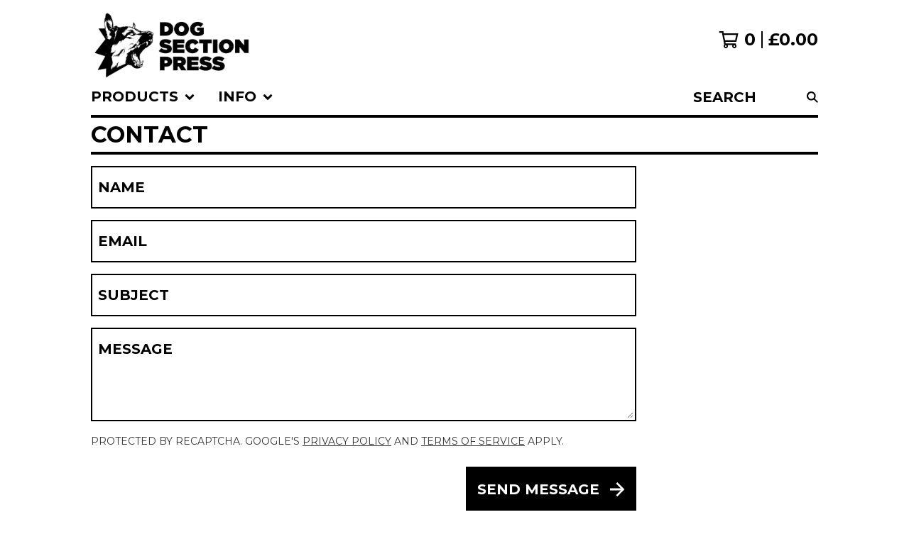

--- FILE ---
content_type: text/html; charset=utf-8
request_url: https://www.google.com/recaptcha/api2/anchor?ar=1&k=6LdINdkZAAAAAHvIaXX0SOfiy_lbvtByKCkWpMeC&co=aHR0cHM6Ly9kb2dzZWN0aW9uLmJpZ2NhcnRlbC5jb206NDQz&hl=en&v=N67nZn4AqZkNcbeMu4prBgzg&size=invisible&sa=submit&anchor-ms=20000&execute-ms=30000&cb=z97n8wei1suj
body_size: 49578
content:
<!DOCTYPE HTML><html dir="ltr" lang="en"><head><meta http-equiv="Content-Type" content="text/html; charset=UTF-8">
<meta http-equiv="X-UA-Compatible" content="IE=edge">
<title>reCAPTCHA</title>
<style type="text/css">
/* cyrillic-ext */
@font-face {
  font-family: 'Roboto';
  font-style: normal;
  font-weight: 400;
  font-stretch: 100%;
  src: url(//fonts.gstatic.com/s/roboto/v48/KFO7CnqEu92Fr1ME7kSn66aGLdTylUAMa3GUBHMdazTgWw.woff2) format('woff2');
  unicode-range: U+0460-052F, U+1C80-1C8A, U+20B4, U+2DE0-2DFF, U+A640-A69F, U+FE2E-FE2F;
}
/* cyrillic */
@font-face {
  font-family: 'Roboto';
  font-style: normal;
  font-weight: 400;
  font-stretch: 100%;
  src: url(//fonts.gstatic.com/s/roboto/v48/KFO7CnqEu92Fr1ME7kSn66aGLdTylUAMa3iUBHMdazTgWw.woff2) format('woff2');
  unicode-range: U+0301, U+0400-045F, U+0490-0491, U+04B0-04B1, U+2116;
}
/* greek-ext */
@font-face {
  font-family: 'Roboto';
  font-style: normal;
  font-weight: 400;
  font-stretch: 100%;
  src: url(//fonts.gstatic.com/s/roboto/v48/KFO7CnqEu92Fr1ME7kSn66aGLdTylUAMa3CUBHMdazTgWw.woff2) format('woff2');
  unicode-range: U+1F00-1FFF;
}
/* greek */
@font-face {
  font-family: 'Roboto';
  font-style: normal;
  font-weight: 400;
  font-stretch: 100%;
  src: url(//fonts.gstatic.com/s/roboto/v48/KFO7CnqEu92Fr1ME7kSn66aGLdTylUAMa3-UBHMdazTgWw.woff2) format('woff2');
  unicode-range: U+0370-0377, U+037A-037F, U+0384-038A, U+038C, U+038E-03A1, U+03A3-03FF;
}
/* math */
@font-face {
  font-family: 'Roboto';
  font-style: normal;
  font-weight: 400;
  font-stretch: 100%;
  src: url(//fonts.gstatic.com/s/roboto/v48/KFO7CnqEu92Fr1ME7kSn66aGLdTylUAMawCUBHMdazTgWw.woff2) format('woff2');
  unicode-range: U+0302-0303, U+0305, U+0307-0308, U+0310, U+0312, U+0315, U+031A, U+0326-0327, U+032C, U+032F-0330, U+0332-0333, U+0338, U+033A, U+0346, U+034D, U+0391-03A1, U+03A3-03A9, U+03B1-03C9, U+03D1, U+03D5-03D6, U+03F0-03F1, U+03F4-03F5, U+2016-2017, U+2034-2038, U+203C, U+2040, U+2043, U+2047, U+2050, U+2057, U+205F, U+2070-2071, U+2074-208E, U+2090-209C, U+20D0-20DC, U+20E1, U+20E5-20EF, U+2100-2112, U+2114-2115, U+2117-2121, U+2123-214F, U+2190, U+2192, U+2194-21AE, U+21B0-21E5, U+21F1-21F2, U+21F4-2211, U+2213-2214, U+2216-22FF, U+2308-230B, U+2310, U+2319, U+231C-2321, U+2336-237A, U+237C, U+2395, U+239B-23B7, U+23D0, U+23DC-23E1, U+2474-2475, U+25AF, U+25B3, U+25B7, U+25BD, U+25C1, U+25CA, U+25CC, U+25FB, U+266D-266F, U+27C0-27FF, U+2900-2AFF, U+2B0E-2B11, U+2B30-2B4C, U+2BFE, U+3030, U+FF5B, U+FF5D, U+1D400-1D7FF, U+1EE00-1EEFF;
}
/* symbols */
@font-face {
  font-family: 'Roboto';
  font-style: normal;
  font-weight: 400;
  font-stretch: 100%;
  src: url(//fonts.gstatic.com/s/roboto/v48/KFO7CnqEu92Fr1ME7kSn66aGLdTylUAMaxKUBHMdazTgWw.woff2) format('woff2');
  unicode-range: U+0001-000C, U+000E-001F, U+007F-009F, U+20DD-20E0, U+20E2-20E4, U+2150-218F, U+2190, U+2192, U+2194-2199, U+21AF, U+21E6-21F0, U+21F3, U+2218-2219, U+2299, U+22C4-22C6, U+2300-243F, U+2440-244A, U+2460-24FF, U+25A0-27BF, U+2800-28FF, U+2921-2922, U+2981, U+29BF, U+29EB, U+2B00-2BFF, U+4DC0-4DFF, U+FFF9-FFFB, U+10140-1018E, U+10190-1019C, U+101A0, U+101D0-101FD, U+102E0-102FB, U+10E60-10E7E, U+1D2C0-1D2D3, U+1D2E0-1D37F, U+1F000-1F0FF, U+1F100-1F1AD, U+1F1E6-1F1FF, U+1F30D-1F30F, U+1F315, U+1F31C, U+1F31E, U+1F320-1F32C, U+1F336, U+1F378, U+1F37D, U+1F382, U+1F393-1F39F, U+1F3A7-1F3A8, U+1F3AC-1F3AF, U+1F3C2, U+1F3C4-1F3C6, U+1F3CA-1F3CE, U+1F3D4-1F3E0, U+1F3ED, U+1F3F1-1F3F3, U+1F3F5-1F3F7, U+1F408, U+1F415, U+1F41F, U+1F426, U+1F43F, U+1F441-1F442, U+1F444, U+1F446-1F449, U+1F44C-1F44E, U+1F453, U+1F46A, U+1F47D, U+1F4A3, U+1F4B0, U+1F4B3, U+1F4B9, U+1F4BB, U+1F4BF, U+1F4C8-1F4CB, U+1F4D6, U+1F4DA, U+1F4DF, U+1F4E3-1F4E6, U+1F4EA-1F4ED, U+1F4F7, U+1F4F9-1F4FB, U+1F4FD-1F4FE, U+1F503, U+1F507-1F50B, U+1F50D, U+1F512-1F513, U+1F53E-1F54A, U+1F54F-1F5FA, U+1F610, U+1F650-1F67F, U+1F687, U+1F68D, U+1F691, U+1F694, U+1F698, U+1F6AD, U+1F6B2, U+1F6B9-1F6BA, U+1F6BC, U+1F6C6-1F6CF, U+1F6D3-1F6D7, U+1F6E0-1F6EA, U+1F6F0-1F6F3, U+1F6F7-1F6FC, U+1F700-1F7FF, U+1F800-1F80B, U+1F810-1F847, U+1F850-1F859, U+1F860-1F887, U+1F890-1F8AD, U+1F8B0-1F8BB, U+1F8C0-1F8C1, U+1F900-1F90B, U+1F93B, U+1F946, U+1F984, U+1F996, U+1F9E9, U+1FA00-1FA6F, U+1FA70-1FA7C, U+1FA80-1FA89, U+1FA8F-1FAC6, U+1FACE-1FADC, U+1FADF-1FAE9, U+1FAF0-1FAF8, U+1FB00-1FBFF;
}
/* vietnamese */
@font-face {
  font-family: 'Roboto';
  font-style: normal;
  font-weight: 400;
  font-stretch: 100%;
  src: url(//fonts.gstatic.com/s/roboto/v48/KFO7CnqEu92Fr1ME7kSn66aGLdTylUAMa3OUBHMdazTgWw.woff2) format('woff2');
  unicode-range: U+0102-0103, U+0110-0111, U+0128-0129, U+0168-0169, U+01A0-01A1, U+01AF-01B0, U+0300-0301, U+0303-0304, U+0308-0309, U+0323, U+0329, U+1EA0-1EF9, U+20AB;
}
/* latin-ext */
@font-face {
  font-family: 'Roboto';
  font-style: normal;
  font-weight: 400;
  font-stretch: 100%;
  src: url(//fonts.gstatic.com/s/roboto/v48/KFO7CnqEu92Fr1ME7kSn66aGLdTylUAMa3KUBHMdazTgWw.woff2) format('woff2');
  unicode-range: U+0100-02BA, U+02BD-02C5, U+02C7-02CC, U+02CE-02D7, U+02DD-02FF, U+0304, U+0308, U+0329, U+1D00-1DBF, U+1E00-1E9F, U+1EF2-1EFF, U+2020, U+20A0-20AB, U+20AD-20C0, U+2113, U+2C60-2C7F, U+A720-A7FF;
}
/* latin */
@font-face {
  font-family: 'Roboto';
  font-style: normal;
  font-weight: 400;
  font-stretch: 100%;
  src: url(//fonts.gstatic.com/s/roboto/v48/KFO7CnqEu92Fr1ME7kSn66aGLdTylUAMa3yUBHMdazQ.woff2) format('woff2');
  unicode-range: U+0000-00FF, U+0131, U+0152-0153, U+02BB-02BC, U+02C6, U+02DA, U+02DC, U+0304, U+0308, U+0329, U+2000-206F, U+20AC, U+2122, U+2191, U+2193, U+2212, U+2215, U+FEFF, U+FFFD;
}
/* cyrillic-ext */
@font-face {
  font-family: 'Roboto';
  font-style: normal;
  font-weight: 500;
  font-stretch: 100%;
  src: url(//fonts.gstatic.com/s/roboto/v48/KFO7CnqEu92Fr1ME7kSn66aGLdTylUAMa3GUBHMdazTgWw.woff2) format('woff2');
  unicode-range: U+0460-052F, U+1C80-1C8A, U+20B4, U+2DE0-2DFF, U+A640-A69F, U+FE2E-FE2F;
}
/* cyrillic */
@font-face {
  font-family: 'Roboto';
  font-style: normal;
  font-weight: 500;
  font-stretch: 100%;
  src: url(//fonts.gstatic.com/s/roboto/v48/KFO7CnqEu92Fr1ME7kSn66aGLdTylUAMa3iUBHMdazTgWw.woff2) format('woff2');
  unicode-range: U+0301, U+0400-045F, U+0490-0491, U+04B0-04B1, U+2116;
}
/* greek-ext */
@font-face {
  font-family: 'Roboto';
  font-style: normal;
  font-weight: 500;
  font-stretch: 100%;
  src: url(//fonts.gstatic.com/s/roboto/v48/KFO7CnqEu92Fr1ME7kSn66aGLdTylUAMa3CUBHMdazTgWw.woff2) format('woff2');
  unicode-range: U+1F00-1FFF;
}
/* greek */
@font-face {
  font-family: 'Roboto';
  font-style: normal;
  font-weight: 500;
  font-stretch: 100%;
  src: url(//fonts.gstatic.com/s/roboto/v48/KFO7CnqEu92Fr1ME7kSn66aGLdTylUAMa3-UBHMdazTgWw.woff2) format('woff2');
  unicode-range: U+0370-0377, U+037A-037F, U+0384-038A, U+038C, U+038E-03A1, U+03A3-03FF;
}
/* math */
@font-face {
  font-family: 'Roboto';
  font-style: normal;
  font-weight: 500;
  font-stretch: 100%;
  src: url(//fonts.gstatic.com/s/roboto/v48/KFO7CnqEu92Fr1ME7kSn66aGLdTylUAMawCUBHMdazTgWw.woff2) format('woff2');
  unicode-range: U+0302-0303, U+0305, U+0307-0308, U+0310, U+0312, U+0315, U+031A, U+0326-0327, U+032C, U+032F-0330, U+0332-0333, U+0338, U+033A, U+0346, U+034D, U+0391-03A1, U+03A3-03A9, U+03B1-03C9, U+03D1, U+03D5-03D6, U+03F0-03F1, U+03F4-03F5, U+2016-2017, U+2034-2038, U+203C, U+2040, U+2043, U+2047, U+2050, U+2057, U+205F, U+2070-2071, U+2074-208E, U+2090-209C, U+20D0-20DC, U+20E1, U+20E5-20EF, U+2100-2112, U+2114-2115, U+2117-2121, U+2123-214F, U+2190, U+2192, U+2194-21AE, U+21B0-21E5, U+21F1-21F2, U+21F4-2211, U+2213-2214, U+2216-22FF, U+2308-230B, U+2310, U+2319, U+231C-2321, U+2336-237A, U+237C, U+2395, U+239B-23B7, U+23D0, U+23DC-23E1, U+2474-2475, U+25AF, U+25B3, U+25B7, U+25BD, U+25C1, U+25CA, U+25CC, U+25FB, U+266D-266F, U+27C0-27FF, U+2900-2AFF, U+2B0E-2B11, U+2B30-2B4C, U+2BFE, U+3030, U+FF5B, U+FF5D, U+1D400-1D7FF, U+1EE00-1EEFF;
}
/* symbols */
@font-face {
  font-family: 'Roboto';
  font-style: normal;
  font-weight: 500;
  font-stretch: 100%;
  src: url(//fonts.gstatic.com/s/roboto/v48/KFO7CnqEu92Fr1ME7kSn66aGLdTylUAMaxKUBHMdazTgWw.woff2) format('woff2');
  unicode-range: U+0001-000C, U+000E-001F, U+007F-009F, U+20DD-20E0, U+20E2-20E4, U+2150-218F, U+2190, U+2192, U+2194-2199, U+21AF, U+21E6-21F0, U+21F3, U+2218-2219, U+2299, U+22C4-22C6, U+2300-243F, U+2440-244A, U+2460-24FF, U+25A0-27BF, U+2800-28FF, U+2921-2922, U+2981, U+29BF, U+29EB, U+2B00-2BFF, U+4DC0-4DFF, U+FFF9-FFFB, U+10140-1018E, U+10190-1019C, U+101A0, U+101D0-101FD, U+102E0-102FB, U+10E60-10E7E, U+1D2C0-1D2D3, U+1D2E0-1D37F, U+1F000-1F0FF, U+1F100-1F1AD, U+1F1E6-1F1FF, U+1F30D-1F30F, U+1F315, U+1F31C, U+1F31E, U+1F320-1F32C, U+1F336, U+1F378, U+1F37D, U+1F382, U+1F393-1F39F, U+1F3A7-1F3A8, U+1F3AC-1F3AF, U+1F3C2, U+1F3C4-1F3C6, U+1F3CA-1F3CE, U+1F3D4-1F3E0, U+1F3ED, U+1F3F1-1F3F3, U+1F3F5-1F3F7, U+1F408, U+1F415, U+1F41F, U+1F426, U+1F43F, U+1F441-1F442, U+1F444, U+1F446-1F449, U+1F44C-1F44E, U+1F453, U+1F46A, U+1F47D, U+1F4A3, U+1F4B0, U+1F4B3, U+1F4B9, U+1F4BB, U+1F4BF, U+1F4C8-1F4CB, U+1F4D6, U+1F4DA, U+1F4DF, U+1F4E3-1F4E6, U+1F4EA-1F4ED, U+1F4F7, U+1F4F9-1F4FB, U+1F4FD-1F4FE, U+1F503, U+1F507-1F50B, U+1F50D, U+1F512-1F513, U+1F53E-1F54A, U+1F54F-1F5FA, U+1F610, U+1F650-1F67F, U+1F687, U+1F68D, U+1F691, U+1F694, U+1F698, U+1F6AD, U+1F6B2, U+1F6B9-1F6BA, U+1F6BC, U+1F6C6-1F6CF, U+1F6D3-1F6D7, U+1F6E0-1F6EA, U+1F6F0-1F6F3, U+1F6F7-1F6FC, U+1F700-1F7FF, U+1F800-1F80B, U+1F810-1F847, U+1F850-1F859, U+1F860-1F887, U+1F890-1F8AD, U+1F8B0-1F8BB, U+1F8C0-1F8C1, U+1F900-1F90B, U+1F93B, U+1F946, U+1F984, U+1F996, U+1F9E9, U+1FA00-1FA6F, U+1FA70-1FA7C, U+1FA80-1FA89, U+1FA8F-1FAC6, U+1FACE-1FADC, U+1FADF-1FAE9, U+1FAF0-1FAF8, U+1FB00-1FBFF;
}
/* vietnamese */
@font-face {
  font-family: 'Roboto';
  font-style: normal;
  font-weight: 500;
  font-stretch: 100%;
  src: url(//fonts.gstatic.com/s/roboto/v48/KFO7CnqEu92Fr1ME7kSn66aGLdTylUAMa3OUBHMdazTgWw.woff2) format('woff2');
  unicode-range: U+0102-0103, U+0110-0111, U+0128-0129, U+0168-0169, U+01A0-01A1, U+01AF-01B0, U+0300-0301, U+0303-0304, U+0308-0309, U+0323, U+0329, U+1EA0-1EF9, U+20AB;
}
/* latin-ext */
@font-face {
  font-family: 'Roboto';
  font-style: normal;
  font-weight: 500;
  font-stretch: 100%;
  src: url(//fonts.gstatic.com/s/roboto/v48/KFO7CnqEu92Fr1ME7kSn66aGLdTylUAMa3KUBHMdazTgWw.woff2) format('woff2');
  unicode-range: U+0100-02BA, U+02BD-02C5, U+02C7-02CC, U+02CE-02D7, U+02DD-02FF, U+0304, U+0308, U+0329, U+1D00-1DBF, U+1E00-1E9F, U+1EF2-1EFF, U+2020, U+20A0-20AB, U+20AD-20C0, U+2113, U+2C60-2C7F, U+A720-A7FF;
}
/* latin */
@font-face {
  font-family: 'Roboto';
  font-style: normal;
  font-weight: 500;
  font-stretch: 100%;
  src: url(//fonts.gstatic.com/s/roboto/v48/KFO7CnqEu92Fr1ME7kSn66aGLdTylUAMa3yUBHMdazQ.woff2) format('woff2');
  unicode-range: U+0000-00FF, U+0131, U+0152-0153, U+02BB-02BC, U+02C6, U+02DA, U+02DC, U+0304, U+0308, U+0329, U+2000-206F, U+20AC, U+2122, U+2191, U+2193, U+2212, U+2215, U+FEFF, U+FFFD;
}
/* cyrillic-ext */
@font-face {
  font-family: 'Roboto';
  font-style: normal;
  font-weight: 900;
  font-stretch: 100%;
  src: url(//fonts.gstatic.com/s/roboto/v48/KFO7CnqEu92Fr1ME7kSn66aGLdTylUAMa3GUBHMdazTgWw.woff2) format('woff2');
  unicode-range: U+0460-052F, U+1C80-1C8A, U+20B4, U+2DE0-2DFF, U+A640-A69F, U+FE2E-FE2F;
}
/* cyrillic */
@font-face {
  font-family: 'Roboto';
  font-style: normal;
  font-weight: 900;
  font-stretch: 100%;
  src: url(//fonts.gstatic.com/s/roboto/v48/KFO7CnqEu92Fr1ME7kSn66aGLdTylUAMa3iUBHMdazTgWw.woff2) format('woff2');
  unicode-range: U+0301, U+0400-045F, U+0490-0491, U+04B0-04B1, U+2116;
}
/* greek-ext */
@font-face {
  font-family: 'Roboto';
  font-style: normal;
  font-weight: 900;
  font-stretch: 100%;
  src: url(//fonts.gstatic.com/s/roboto/v48/KFO7CnqEu92Fr1ME7kSn66aGLdTylUAMa3CUBHMdazTgWw.woff2) format('woff2');
  unicode-range: U+1F00-1FFF;
}
/* greek */
@font-face {
  font-family: 'Roboto';
  font-style: normal;
  font-weight: 900;
  font-stretch: 100%;
  src: url(//fonts.gstatic.com/s/roboto/v48/KFO7CnqEu92Fr1ME7kSn66aGLdTylUAMa3-UBHMdazTgWw.woff2) format('woff2');
  unicode-range: U+0370-0377, U+037A-037F, U+0384-038A, U+038C, U+038E-03A1, U+03A3-03FF;
}
/* math */
@font-face {
  font-family: 'Roboto';
  font-style: normal;
  font-weight: 900;
  font-stretch: 100%;
  src: url(//fonts.gstatic.com/s/roboto/v48/KFO7CnqEu92Fr1ME7kSn66aGLdTylUAMawCUBHMdazTgWw.woff2) format('woff2');
  unicode-range: U+0302-0303, U+0305, U+0307-0308, U+0310, U+0312, U+0315, U+031A, U+0326-0327, U+032C, U+032F-0330, U+0332-0333, U+0338, U+033A, U+0346, U+034D, U+0391-03A1, U+03A3-03A9, U+03B1-03C9, U+03D1, U+03D5-03D6, U+03F0-03F1, U+03F4-03F5, U+2016-2017, U+2034-2038, U+203C, U+2040, U+2043, U+2047, U+2050, U+2057, U+205F, U+2070-2071, U+2074-208E, U+2090-209C, U+20D0-20DC, U+20E1, U+20E5-20EF, U+2100-2112, U+2114-2115, U+2117-2121, U+2123-214F, U+2190, U+2192, U+2194-21AE, U+21B0-21E5, U+21F1-21F2, U+21F4-2211, U+2213-2214, U+2216-22FF, U+2308-230B, U+2310, U+2319, U+231C-2321, U+2336-237A, U+237C, U+2395, U+239B-23B7, U+23D0, U+23DC-23E1, U+2474-2475, U+25AF, U+25B3, U+25B7, U+25BD, U+25C1, U+25CA, U+25CC, U+25FB, U+266D-266F, U+27C0-27FF, U+2900-2AFF, U+2B0E-2B11, U+2B30-2B4C, U+2BFE, U+3030, U+FF5B, U+FF5D, U+1D400-1D7FF, U+1EE00-1EEFF;
}
/* symbols */
@font-face {
  font-family: 'Roboto';
  font-style: normal;
  font-weight: 900;
  font-stretch: 100%;
  src: url(//fonts.gstatic.com/s/roboto/v48/KFO7CnqEu92Fr1ME7kSn66aGLdTylUAMaxKUBHMdazTgWw.woff2) format('woff2');
  unicode-range: U+0001-000C, U+000E-001F, U+007F-009F, U+20DD-20E0, U+20E2-20E4, U+2150-218F, U+2190, U+2192, U+2194-2199, U+21AF, U+21E6-21F0, U+21F3, U+2218-2219, U+2299, U+22C4-22C6, U+2300-243F, U+2440-244A, U+2460-24FF, U+25A0-27BF, U+2800-28FF, U+2921-2922, U+2981, U+29BF, U+29EB, U+2B00-2BFF, U+4DC0-4DFF, U+FFF9-FFFB, U+10140-1018E, U+10190-1019C, U+101A0, U+101D0-101FD, U+102E0-102FB, U+10E60-10E7E, U+1D2C0-1D2D3, U+1D2E0-1D37F, U+1F000-1F0FF, U+1F100-1F1AD, U+1F1E6-1F1FF, U+1F30D-1F30F, U+1F315, U+1F31C, U+1F31E, U+1F320-1F32C, U+1F336, U+1F378, U+1F37D, U+1F382, U+1F393-1F39F, U+1F3A7-1F3A8, U+1F3AC-1F3AF, U+1F3C2, U+1F3C4-1F3C6, U+1F3CA-1F3CE, U+1F3D4-1F3E0, U+1F3ED, U+1F3F1-1F3F3, U+1F3F5-1F3F7, U+1F408, U+1F415, U+1F41F, U+1F426, U+1F43F, U+1F441-1F442, U+1F444, U+1F446-1F449, U+1F44C-1F44E, U+1F453, U+1F46A, U+1F47D, U+1F4A3, U+1F4B0, U+1F4B3, U+1F4B9, U+1F4BB, U+1F4BF, U+1F4C8-1F4CB, U+1F4D6, U+1F4DA, U+1F4DF, U+1F4E3-1F4E6, U+1F4EA-1F4ED, U+1F4F7, U+1F4F9-1F4FB, U+1F4FD-1F4FE, U+1F503, U+1F507-1F50B, U+1F50D, U+1F512-1F513, U+1F53E-1F54A, U+1F54F-1F5FA, U+1F610, U+1F650-1F67F, U+1F687, U+1F68D, U+1F691, U+1F694, U+1F698, U+1F6AD, U+1F6B2, U+1F6B9-1F6BA, U+1F6BC, U+1F6C6-1F6CF, U+1F6D3-1F6D7, U+1F6E0-1F6EA, U+1F6F0-1F6F3, U+1F6F7-1F6FC, U+1F700-1F7FF, U+1F800-1F80B, U+1F810-1F847, U+1F850-1F859, U+1F860-1F887, U+1F890-1F8AD, U+1F8B0-1F8BB, U+1F8C0-1F8C1, U+1F900-1F90B, U+1F93B, U+1F946, U+1F984, U+1F996, U+1F9E9, U+1FA00-1FA6F, U+1FA70-1FA7C, U+1FA80-1FA89, U+1FA8F-1FAC6, U+1FACE-1FADC, U+1FADF-1FAE9, U+1FAF0-1FAF8, U+1FB00-1FBFF;
}
/* vietnamese */
@font-face {
  font-family: 'Roboto';
  font-style: normal;
  font-weight: 900;
  font-stretch: 100%;
  src: url(//fonts.gstatic.com/s/roboto/v48/KFO7CnqEu92Fr1ME7kSn66aGLdTylUAMa3OUBHMdazTgWw.woff2) format('woff2');
  unicode-range: U+0102-0103, U+0110-0111, U+0128-0129, U+0168-0169, U+01A0-01A1, U+01AF-01B0, U+0300-0301, U+0303-0304, U+0308-0309, U+0323, U+0329, U+1EA0-1EF9, U+20AB;
}
/* latin-ext */
@font-face {
  font-family: 'Roboto';
  font-style: normal;
  font-weight: 900;
  font-stretch: 100%;
  src: url(//fonts.gstatic.com/s/roboto/v48/KFO7CnqEu92Fr1ME7kSn66aGLdTylUAMa3KUBHMdazTgWw.woff2) format('woff2');
  unicode-range: U+0100-02BA, U+02BD-02C5, U+02C7-02CC, U+02CE-02D7, U+02DD-02FF, U+0304, U+0308, U+0329, U+1D00-1DBF, U+1E00-1E9F, U+1EF2-1EFF, U+2020, U+20A0-20AB, U+20AD-20C0, U+2113, U+2C60-2C7F, U+A720-A7FF;
}
/* latin */
@font-face {
  font-family: 'Roboto';
  font-style: normal;
  font-weight: 900;
  font-stretch: 100%;
  src: url(//fonts.gstatic.com/s/roboto/v48/KFO7CnqEu92Fr1ME7kSn66aGLdTylUAMa3yUBHMdazQ.woff2) format('woff2');
  unicode-range: U+0000-00FF, U+0131, U+0152-0153, U+02BB-02BC, U+02C6, U+02DA, U+02DC, U+0304, U+0308, U+0329, U+2000-206F, U+20AC, U+2122, U+2191, U+2193, U+2212, U+2215, U+FEFF, U+FFFD;
}

</style>
<link rel="stylesheet" type="text/css" href="https://www.gstatic.com/recaptcha/releases/N67nZn4AqZkNcbeMu4prBgzg/styles__ltr.css">
<script nonce="3Q32M71DAaYEqZ-ZKYP2WA" type="text/javascript">window['__recaptcha_api'] = 'https://www.google.com/recaptcha/api2/';</script>
<script type="text/javascript" src="https://www.gstatic.com/recaptcha/releases/N67nZn4AqZkNcbeMu4prBgzg/recaptcha__en.js" nonce="3Q32M71DAaYEqZ-ZKYP2WA">
      
    </script></head>
<body><div id="rc-anchor-alert" class="rc-anchor-alert"></div>
<input type="hidden" id="recaptcha-token" value="[base64]">
<script type="text/javascript" nonce="3Q32M71DAaYEqZ-ZKYP2WA">
      recaptcha.anchor.Main.init("[\x22ainput\x22,[\x22bgdata\x22,\x22\x22,\[base64]/[base64]/[base64]/[base64]/[base64]/UltsKytdPUU6KEU8MjA0OD9SW2wrK109RT4+NnwxOTI6KChFJjY0NTEyKT09NTUyOTYmJk0rMTxjLmxlbmd0aCYmKGMuY2hhckNvZGVBdChNKzEpJjY0NTEyKT09NTYzMjA/[base64]/[base64]/[base64]/[base64]/[base64]/[base64]/[base64]\x22,\[base64]\\u003d\\u003d\x22,\x22b04sasKhwqrDiXHCgwQxw4nDsn/Dg8OnVcKzwrN5wr3Dp8KBwro0wo7CisKyw7FOw4hmwrLDlsOAw4/CuTzDhxrCusOCbTTCssK5FMOgwo3ChkjDgcK1w6ZNf8Kvw68JA8O8X8K7woYpLcKQw6PDs8OKRDjCi0vDoVYVwrsQW3ZKNRTDv23Co8O4IhtRw4EqwpNrw7vDmMK6w4kKOcKWw6p5woIZwqnCsSLDtW3CvMKTw6vDr1/Cs8OUwo7CqxbCosOzR8KaCx7ClQjCpUfDpMO8EERLwpjDjcOqw6ZnRhNOwq/Dj2fDkMK2ayTCtMOiw5TCpsKUwr3CgMK7wrsdwo/CvEvCpgnCvVDDisKKKBrDvcKJGsO+QcOUC1lTw7bCjU3DoQ0Rw4zCrMOSwoVfPsKyPyBCEsKsw5UTwrnChsOZF8KzYRpYwrHDq23DvX4oJAjDuMOYwp5bw6RMwr/Cp03CqcOpacOcwr4oPcO5HMKkw4bDkXEzNsOdU0zCnyXDtT8OQsOyw6bDl2EyeMKVwqFQJsO5aAjCsMKMBsK3QMOULzjCrsOEBcO8FUU0eGTDo8KSP8KWwqldE2Zlw6EdVsKBw6HDtcOmO8K5wrZTT0HDskbCpH9NJsKfP8ONw4XDpA/DtsKEL8OOGHfCtcONGU0tZiDCihDCvsOww6XDmCjDh0xQw7hqcRAjElBWd8KrwqHDtRHCkjXDj8OIw7c4wqNxwo4OXsKfccOmw6pLHTEpYk7DtG4LfsOawqh3wq/[base64]/CgMKwOhvCq3HDpcOBGH/CssKuaiLCnsOyd38iw4/CuFzDlcOOWMKlUQ/CtMKww5vDrsKVwqTDukQVUWhCTcKnLElZwoJzYsOIwqdLN3hGw6/CuREDDSB5w5HDgMOvFsO2w5FWw5NHw58hwrLDlFp5KRZ/OjtIEHfCqcOdRTMCBHjDvGDDriHDnsObMWdQNEYTe8KXwrzDgkZdBQ4sw4LCtMOwIsO5w48wcsOrAHINN2zCssK+BBbCsSdpcsKmw6fCk8KfEMKeCcO9Lx3DosOTwrPDhDHDgGR9RMKrwo/DrcOfw7JXw5gOw7zCgFHDmDlJGsOCwqDCqcKWIDJVaMK+w6xpwrTDtHbCi8K5QHwSw4oywpVIU8KORhIMb8OAU8O/w7PCow10wr1jwpnDn2o5wrg/w63DmMKJZ8KBw5XDkDVsw4hxKT4ow5HDucK3w57DrsKDU2zDjnvCncKNZh44CX/Dl8KSH8OyTx1aYl0fP0bDlcOsMHwJJnpeworDjQrDmcKhwo9rw7HCuWsUwpQswqJaY37Dl8OxA8OMwqnCs8KDdMONAcOnIClOBwFOIhAKwpXClmbCrWgbIlDDtMKGB23DmMKrR1nCqC8sdMK7SlrDpcOXwo/Dv246VcKxPMOOwq0bwo3CnsKcXgMVwpDChsOGwpcAUSPCvcKAw7VKw7fCn8KTLsOhewJ6wp7CocO6w6V2wrPCnlXDigwVdsKgwoEXMEkIOMKpfsO+wofDpMK3wrLDr8KowrJpwpXCk8OTMsO4I8OWRw3CrMOBwo1iwpo0wpUEQS3ClQ/ChhxqMcKfH13Dh8KJKMOHHmXCu8OoEsOLc3bDjsK7cyvDsxHCrsO6KcKMIhrDhMK0T0E0VFBRUsO4Dz4ew4pYAsK5w5Buw7rCp1QLwpvCscKIw7HDhMK6FsOaJyY+FzwQWhLDjMOKPWt4LsKaex7DvsKuw5bDgFI/w5nDhsOcdicdwooyM8KIdcK6TirCn8KjwqE3JH7DqMOIFcKYw60nwo3DvD/[base64]/Co8OJDgrDrMKlV8OOwokswqBxVcOKwpbDocK3PsOBJSHDk8OIBA9QFkvDugsJw5lBw6TDjcKmQMOec8KTwqIPw6EaBVERQi/DuMOuwr3DosO+H1B5UMO2AyUCw4wpAChPFcOVH8OQDhbDtTXCsA07woDCvEbClhrDtz1ew79/[base64]/S8Orw6vCi8OwwpEhCVnDqsO2w67Cs8KaV8KRA3rCmV9lw6Byw5LCp8KNwq7Cq8KTfcKUw49pwrINwpHCuMO4R0xhWl9FwpM0wqxYwqjCqsKOw4/CkiLDhljCsMOLCVrCvcK2acOzesKmeMKwRx/DncODw5E5wrzCsTQ3CibCmcKTw6ksV8KtV0XCkATDn3E0wq9LTShFwr80e8OQEXjCtCjChsOmw6wvwq02w6LCo3zDtMK0wqI8woN6wpVnwoAfbyLCs8KBwowSBMK+HcOKwqxxZSlQGTEFAcKiw70Vw7vDmXI6wqrDh0o/QMKmZ8KLTcKEWMKZw7JNMcOaw74dwp3DgwpZwrIKTsKyw44UGSIewow0K3LDqE5CwqZTAMO4w5/[base64]/DrkFtYcKEZcOjbHASw5rDk8KnTsOxw4Z6VE7Dk2d5amnDpsOWw6jDpyLChCLDsk/[base64]/BsORTcKZB8KjwrdtXErCkHTCr3vDu8OPw4ZcbxPDt8K5wpbCj8OEw5HCkcOdw6NjdMKFOzYmwpnClMOwaTPCvkFHQMKEBDbDmMK/[base64]/Dt33Ci3DDiH3CiXDCkcOfw7TDnsOSZXtJwqguwoDDi0/DiMKIwqTDiV94LEfDvsOITGgPLsKfYSIywqTDpXvCu8KUDzHCj8K5JcOLw7DCjMOiwo3DvcKlwrDClmxAwroHB8KKw4k9wpk/wprCsivDpcOyUgDChMOhdCnDgcOkN1YkDMKSb8KPworChMONw73Dh0w0D0vDo8KAwpZhw5HDvmLCpcKsw4vDg8OxwrEYw6LDu8OQZRzDjD5yJhPDhhR3w7pfGFPDnRPCgcO0ayPDlMOawoQ/[base64]/CogLCmBVJLsORw73DqyDDgUAeLsOzwrtZwrVgXATCqAgSd8K0w57DmcO4wp0ZbMKPGcO7w5dqw5p8wp/DrsKYw44LQlDDosK+wpEzw4AaLcOEJ8Kkw53Dk1J5Q8O/XMKqw4TDhsOCahBuw5fDsxHDpirClQJlG0UlLgfDncOWIgQAwo/Cjx7CnGbCvMKpwqTDmMKraDfCiQjCng1gTW/[base64]/[base64]/[base64]/[base64]/DlxfDqFHDjFEwZgosasKaIAvChWfCrEjDvsKMw4HDh8OxNcKHwogYJMOlNMODw47CnznCjU9HPMOdw6ZGBl0XHUEPOMOeHmDDsMOpw7sxw4cTwphOOmvDrz/ClcKjw7zCjVsMw63Cu1s/w6XDtAHDhSgnNH3DtsKow67ClcKUwoVjw63DuTHCj8Oqw5zCnE3CrTPCoMOJUDNrRcO+wrxXw7jDtUt7wo5kwpNkbsO3wrFoFgXChsKSwqhvw7kRfcKeS8KswohNwrYSw5MGw6/CkAnDqMOUT23DnipVw7nDrMKfw7NpLTPDrsKcw41ewrtfZwnCuUJ6w5rCl1gMwodtw4XCsjPDrsK3czkLwq00wogfacOtw5h7w7jDocKmDj48X2sfSgJECXbDjsObInNKw6jDj8Ozw67DosO1wpJDw43CmMKrw4LDhMOxNExcw5VGAMODwoDDviLDosKkw5Qfwod/PsOrDMKWcjfDncKWwoHDmEAtZSxnwp5rUsKqwqHCvcO0dzRbw5B+f8OaKFvCvMK/wpJ3Q8OjSlfCkcK3L8KWd2cJbsOVCCUmXFAJwrbCtsOHEcOZw41DfB3DvH7CgcK4UjMvwoA5CcODKBjCtMKBVAMdw6nDn8KfEHRwMcKzwrlXNzp7B8K/[base64]/Dvjt5PH3DqMOawozCqsObwoHCtUNLw4vCh8KswoopAsO1WsOZw5kaw5BjwpXDqMOQwq54KnVXesKVeiMiw6BQwrpPSjxeQSbCsjbCi8KYwqRFFmwfwrzCssO/wpkww6LCk8Kfwqgea8KVd0TDuFcHWEDCm3jDrMOsw75QwrRiejJNwrrCg0dUWUpTU8OBw57DlhPDjcOLHcKfBQcsQH/CgxvCtMOHw5bCvB7CicKbP8Kow7YIw6TCrsOow7J4O8OKAcKmw4jCnDdwJ0PDgGTCjkLDkcOVWsO2LyUBw7FuZHbCoMKEdcKww7guwqsmw7YewpTDucKiwrzDmF81GXDDk8Ouw4DDtcO7wqPDriQ5wosKw6/CrinDnsKARcKnw4DDmcKEGsKzS1cLVMOxwp7DoFDDk8OlecORw5FHwqk9woDDisOXwr/DpkPClMKRNMKWwpHCo8KXRMKkwrsxw7o8wrFkFsKHwpM2w6s1RG7CgXjDiMOPVcO8w7jDoHfCshBUdV/DicOfw5vDpsO9w5zCmcOowqXDomXCiFAawolkw43Dr8KcwqHDusKQwqTCmg7DosOlGU1pQwByw4bDuz/DpMKyUsOYWcO+w7rCrsK0NsK8w7fDgU/DpMO1R8OREAzDlXgYwrpRwpslSsOowoDDoxM5woNCFyhPwpTCl2rCi8KMWcOvwr7DqCcqdRXDiSRTQXTDvRFaw5E/YcOjwo9pPcKewpJIwqouR8OnGMKFw5DCpcK+wpwMM2zDkVzClUtycHQAw60LwqDChsKdw50TZcONw4DCqQ/CrzfDjUfCu8KywoJ8w7TDmcOEV8OtQsK7wpENwqgcDDXDpcKkwrnCosOSSDjDt8K9w6rDmhFPwrI+w5M9woIMD08Uw7XCmsK1CH5Cw7sIVyRgecKGdMO3woEuWVXDrsOjfCrCnGUnLsO4AE/CmMOkRMKXVCFCZk7DrcKfb35Zw5LCmiHCjsO7ASbDv8KZJCpywolzwoEDw5Ykw6xpBMOCLUfDscK3YsOMDUV1wpbCkSfCmcOlw7d/w7YDOMObw7p1w7J+wo/DocKswokUDzldw5vDjcKxUMKrfiTCsBpmwp3CgcKiw4kdLFkqw4PDiMOjLhpAwqTCucKFc8OGwrnDlkF/a2XCgMOTccKSw6jDuSDDlcO4wr3ClsOVRV16N8Kqwp8zwo/Ci8Kvwq/CvAfDtsKzwpYXVMOewqFSBcKdwrVeKsK2D8KtwoF/[base64]/CiF3DssOnw49swrnDtA/DqsKAOMKwBzA/K8OkUsKjEzrDtGfDr3ZJa8Kbw4/CiMKPwpbDj1XDt8Omwo7Dv0fCrV9Ow7A1w7ccwqNowqzDoMKlw4zDtsOowpIkWGcvKnXCkcOswrYAYsKLSDkOw7o/[base64]/[base64]/CqcKIw4PCnDXDo8OuAWVAQkTCjRNjwoZMw6k3w5XCnFdPCcKPYMOwScOdwpUuTcOFw77Co8OtAT/Du8K9w4wkMcOeXm9YwqhEN8OEbjgtVgkBwrt8XgdvFsKVd8OaYcOHwqHDhcOzw4BKw4gcZcOPwoI5QAk+wonDnV8zM8OMUEonwofDv8KSw4Jlw43CgMKpdMKkw4vDvxjCs8Opd8KRwqjDpB/ClynCv8KYwqoNw5bCl3XCqcOtDcO3DD7Cl8OWJcKadMOmw7UdwqlJwqgDPVfCrWnDmSDCvsOJUlp7VDbChlMBwp8bSgzCicKAZiQ8OcKhw69owqvCuE/DrMObwrF2w5jDq8OKwpR5CcOxwqdIw5HDk8O7WnfClQfDsMOvwrxoTlbCs8OjO1PChcOGUcKbeSZIU8Krwo/DvsKCLFDDlcOAwpgaRknDjsOKNCXCnsKUeSXCpsKywqBlwpHDimfDiwtQw7B6OcO6wqFpw55PAMOdUWMhbXk6f8OEbl4AasOAw4MIThHDlVvCnyFaUhZYw7XDqcO5d8OOwqI9QcO4w7F1fz3CvXPClG99wo1rw4HClx7CuMKbw6XDviPCnE/CrRs0OsOhVMK6wpYCZXbDv8KiFMKIwoXDljMWw5LDhMKbVAdYwpQGecK1w795w7DDoHXDkyrDiVjDn1kPwoQYfA7Ch0HCnsOrw71CKinDucKzNUUGwrXChsKTw7fDnUtJNsK1w7d0w6Q/[base64]/CmXglVSwAacKIYsOnSkXDksK5w79TCWUhw4DDk8OlcMKMHTHCq8K+USBSwoUcCsKFB8OJw4Enw7I7asOIw49xw4A3woXDoMK3OBE2X8OWQQHDvSPCrcOKw5dIwrE9w44Cw7LDlcKKw5TCrmTCsDjDk8OVM8KYBBUlT2nDnEzChMK/[base64]/[base64]/CpsOBwp5Xw4xxw4TCgMOcwqFXdljCvWTDo00LUlfDs8KDPcKGSkd0w7rDpXE/[base64]/DtMK1D8OyPXrCuA3DisKWwrHDm1sxOXw9wpk9wr9sw7jCp0TDr8K+wrLDkTwqAwI5wr0vJC06VRzCkMKINsKZH21UGHzDrsKFIlXDn8KqeUzDjsOYJ8OfwqEKwpIgSj7CjMKOwrPCvsO1w7vDhMOlw6vDnsO0wofCgMOSF8ODMD7Dhl/DicKRQ8OAw68YUyISSgHDn1I0MnrDkCogw4dlelZfccOfw4DDv8KjwrjCh1bCtXTCnlgjScOHecOtwqV4PTrDm2VRw4BHwoHCrD12wrrCiyrDoUUBWjrDni3DlzNJw5k1eMKeMMKLfUrDocONw4DCn8Kpwo/DtMO/IcKdX8OfwrJAwpLDtMKZwpEVwqXDrcKTLVrCqxQCwoDDkRbCqH7CisKsw6NuwqvCv3HChwtZd8Kzw5zCsMOrMTnCusOiwr0Uw7bCiADChsOcL8OewqvDhMKBwqovHsO6B8OYw6bDrx/Cq8O+wqnChU/Dh2offMOoZcKJf8Kkw4xlwqTCoSJoEcK1w4zCjl96DsOdwovDpsO9HMK2w6vDo8Ovw6NfX3NrwrQIL8K0w4LDny4zwrHCj0zCjwPCvMKWwpoST8KUwoBLbD1Jw5zDpFtLf0wbdsKnX8O1dCvClFbCmXQ5IBASw7rCqmsRN8K1VcO1cS/Dg1JBHMKXw6g+ZMO8wqNadMKNwq3CgUhTQ11LQCA7N8Kpw4bDh8K+bcKcw5kRw4HCiH7CuylXwpXCrkTCjMKEwqgjwq/DiUHCqmRZwosGwrDDihYlwrglw53CkQjCuHZwcjx6c3t/wrTCrcKIHsOvdGMHdcORw5zCjMOYwqnDrcOEwoQtfj/Ci3sWw5U1Y8ODwpPDr2/Dh8Klw4Ezw4HCk8KMRhnCncKDwrLDvXkKOUfCrcK8wpdXBUtCT8OIw7bCo8KQHiARw6zDrcOdwrnDq8Kzw4A+W8OXXMOYwoAUw5jCvz93UzwyRsO5TiLCgsKRcyNpw63Cg8Oaw4h+CELDsTrChsOoBsOfaQPCsSFDw4Q2FnzDl8OxQMK4NXlQacK1KWlowow8w6/[base64]/CmcKDwrEyaMKuw5rCqmbDlXJTwp8Dw6oTwpDDklh6w7rDkVrCgsOgAQodAlcPw6fCmxozw40aASwpWABTwqp0w4TCrB/[base64]/CpERVwrUnw6hzw5/[base64]/CjCkiw4zCpsO+worCmsKoL8OrAAcdwqpFN2/DpcONwr9Iw6zDh2nDvEfCk8O9Z8Olw4Mvwo1OfmDDsFnDmStwdxbCiHHCpcK5OxfCjkF8w7XDgMOUw4TCqTZ+w45kJnfCrRNZw6jDrcOBLMO2QxNuJRzCgXjCkMO7wp3CksOywqnDlcKMwqhAw5jDocO4Azhhwpp1w6XDpHnDssO+wpV6GcO6w4cOJ8KMw6Vuw54DAE/[base64]/DgcO/EsKww6nCgA3DuX/CocKAw5HCl1xNNcODw6/[base64]/DoE1Nw6Qow4oAJylMw4DClcOzPGpdw4pUw41twpHDoSHDhkXCq8K7dh3CuVTCvMOnPcKAw6gNYsKFKB/[base64]/[base64]/[base64]/[base64]/Ci8Otwp/DkcKewprCsSDDtDRPwq4bWMKbw6rDpCzCm8KnVsKYRBbCncOSYGdewqTDvsKBRkPChTsmwqnDtW0ecH4nKB1Ww6UyIm9ow7rDhy9NdWDDmnXCrMOnwrxdw7XDk8OLRMOzwrMpwonCrjhvwovDpWXCmQh1w507w4pPZ8KuTcOURMKVwrVNw7rCnXJ5wp/DqBhow4Enw5RNP8Obw5EPOMKxHsOvwptbMsKzCVHCgQbCpsKFw5Q7IsO9wq/DhHjDsMKUcsO/IcKGwqQjUD5Qwrtqwp3CrMOiwolDw6p1aXIDIjDDtsKUasKPw4vCtcKowrtxwoAWTsK3H3zCosKXw6rChcOiwpIxGsKcBDfCtcKPwr/Dgm86GcK+M27DhmbCvsK2BD47w5RiTMOzw5PCpCZtKV4xwpXCnCXDkcKIw7PCm2nCm8OjbhrCt0o2w7YHw6vCnVfCtcOtw5nCjMOPbhkJUMO+QDcYw7TDmcObfQsJw6o2wpjCg8KJdHsIBsORwp4SK8KGbnwywp/DgMKBwr98R8K9Y8KZw70ow70fPcOFw4Y3w4/CpcOyAxXCmMKIw6xfwqR5w6HCocK4F3FEPMOSHMO0MnXDpFvDlMK7wq1awrJkwofCsW8UaWnCicKJwqbDtsKSw47CgwYsOGgAw7Mpw4zCoWF/FlnCkVXCoMOvw4jDtW3CmMOCFT3CsMKjS0jDucODw4haSMOvw6nDh0vDicOxKcKsIMOXwp/DrWzCk8KIWMOMw7zDjFYAw6V9ScOwwovDtUUnwqQYwqjDnkXDr31Uw4HCinHDjAEMNcKlGRHCu1t1OsKZPV4UI8KgPMKwRhfCjy/DlcO3GUV/wrNnwq47NMK8w6nCscKrY1fCtcO/w7kqw7Atwr9YWi3CjsO/wrw3wpPDsTnCiS7Cv8OXG8K/Tz5MXm8Ow6rDi083w4/DnMKiwrzDhQJWAU/CtcOfP8Kow6IdQ2wnFcKJasOzAAFPeG3CucOXNUdZwoRhw6w/IcKAwo/DssOLBMKrwpkAe8KZwofDuE7CrU1xI0Ned8Ozw6k1w5d3YQwPw77Dq2rCtcO4NMOjbz3CicKzw4IOw5NNIsOPNFLDlFfCrcOcwqN5aMKCcVskw5HDt8O0w7ESw5bDjcO7Z8OHVkhIwopxfEBZwr1bwoLCvD3DjQXCm8KUwoXDvMK6cG/DmcKMTzxCw7rCuWJQw7gdWGliw6bDgsOVw4jDkMK9cMK4woDCmsOlcMK8SMOyMcKAwrNmYcOTNcKNLcOABn3CkXXClyzClMKNPwXChMKJZ1/DmcOQOMKoS8KwNMO7wrDDghjCosOCwoMaVsKCL8OaE0wiaMO+w7LCucK9w7IzwoDDtCfCtMOsEgzDncKUV1MzwojDqsKKwo4cwoDCgQ7Cm8OAw4NFwprCvcO9OsKZw5dgYmsjMFnCkMKDGsKKwq/CnnbCmcKLwqHCnsOjwrfDlAkVIzzCiy3CvHcOOQRawokQVcKYNXJVw4LCvxjDq1vCpcKcCMKvwowbXMOfwpTCg2bDv3Ulw4fCoMKZUiIJwo/CkloxW8OxOC3DmcKkFsOmwr4qwqEhwoUfw73DiD3CosK4w6x5w4/CjMKywpRTdS3CgxDCrcOYw7pmw5vCvGvCvcOQwpbCgw5wc8K2wqpTw5waw7ZqSXnDmUsoeD/CrsKEwr3DuXhuwp4uw6w0wrXCjsOxV8KHHHjCgcOHw4jDiMKsLsOfWF7DgyRsO8KhFy4bw4vDmhbCuMO7wq4kVRoKw5JWwrHCkMOkw6PDrMO0w6ZzA8OFw4xKwqrDqcOfFsOiwoUfRHzCrTnCnsODwprDjwEMw6tpecKOwpXDkMKnfcOgw6Rqw6nCjG4uXwoEGHoXIV/CtMO0woRAEEbDuMOULCrDhW1EwoXDgMKawo7Dp8KZajhAAiF1EVE6THTDkcOFLCggwonDgynDjMOmKyRWw4sQwppcwoPCisKIw7JxWnd/[base64]/CjsKQBsKuG8OcwovDvxI+w4AyVHXDglgYwq3CiDMZw6HCjH7CssOlVMKhw5kTwoFgwpcGw5MuwrZvw4fCnxI0DcOUf8OOAwvCmGnClSogUzEVwo8jw6kxw4xtwqZKw7vCs8K7a8Kpw73Cq0lUwrsHwonCuTIJwqhFw7fCtcO4EwzCr0RPO8O/wrhkw5FPw7jCrlzDncKYw7g6PUd5wpkmw4Z2wpY0OHorwoLCtsKBCsOqwrzCtX4KwrwRWChIw4/[base64]/[base64]/CosOmZ8Ovd8KrwqIYwoYQDcKqwrULScKUwpAsw6TDsAbCoDtVdEbDl2Y+W8KjwobDjcOLZWvClANiwrI1w7o3wr7CsUhVaHbCoMKRwqYkwqDCo8Oyw7JJdn1qwqbDuMO0wrDDkcKYwqERXcOUwonDscKrS8OKKMOfEhR3J8KAw6TCkh4cwp3DlkMvw6N/w5PDix9qccODLsKTXMOVSsOMw4YJI8OfB2vDk8K1McKxw7UmcV/DtMK4w6XDhA3CtXRafG8vRV8uw4zDuh/CqkvDvMOhJDfDpVzDsjrCtUzCg8OXwrQnw4lGUGgpw7TCqxVpwpnDmMOzwq/[base64]/Ck10bA8OxwrM2BCNIEjDDocK4OUl5wrnDtAnDnMKuw5MTCXLDssOXPGrDpDkEX8KZTWIHw6XDvUHDn8Kfw4N5w6EVBMOHfWHCt8KpwqUzXl7Cn8KTawzDucK3fsOtwo7CrDwLwqnCmGxvw60cF8OCFwrChRPDni/ChcORPMO8wrd7ZcOjH8KaC8OmMMOfcB7CpmZEbMKESsKeeDd0wpLDmcO+wq4dI8ObFyPDvsOIwrrCqwMiL8OUwpRVw5MpwrfCqjg7AMKpw7AyJMO3w7Y2Dl5kw4vDt8K8SsK9wr3Dm8K1J8KuJhDCi8OHwpRXwr/CosKlwrnDhMKkRcOUKTw/w4dLUcKPZMOnVAYcwp8GGivDjmcNHlQ8worCq8K8wqF/wrPCi8OQWx7CmhvCrMKSMsOgw4XChV/[base64]/DsMONRTgCw6TCk0cxwp5CKDcfwrLDhwPChGjDm8KKZTTCkMO7ZmUxJC08wp5dMFpSB8KiZkoMIQlldBtOCMKGF8O1NcOfFcKWwohoAcOQCcKwa2PDv8KCDy7Cp2zCn8OUbsKwSnUIEMKtYg7Dl8OcTsOQwoV+O8K6exrCsX0oXsKRwrDDsnDDt8KJIBUpHz/ChjV3w7MRbsK0w6nCoTx3woI5wrrDlQHCr03Cp1/DjcKEwqh4AsKIBMKWw6F2wpzDgRHDhcKcw4bDrsODC8KCfMOPPjcswq/CtDvCmxrDtkdkw71KwrvDjsOPw6FMGsKEX8OQw4LDr8KIZMKzwpjCgEbCjX3CmiTCrWJYw7NkWcKuw51lHlcPwrfDigFlexjDhSnCisOBSkFpw7nCmj/[base64]/DnBvDmUDDviTDgD/[base64]/wrLCrMKEw53DiGbClQQtKCF9L8K6C1LDqRUtw4/CscKHF8OBwroaPcKUwqnDtcK5wrM6w43Dh8Olw6HDr8KWTsKNfwjDkMONw47DvznCvBTCr8KNw6HCp2UMw7srw5hWw6PDuMOFVllPHzDCtMK6PTXCtMKKw7TDviYaw73DnXHDpcKEwrLCi0TCvzYwG1YowpHDoUrCpmcfcsOQwoYhCjDDr0k9S8KWw4/DjUh7wofChcOUd2fDiWzDtsKTTsOweVPDo8OGAisPRncFI0V3wrbCg1DCqTBbw77CjC3CmkZhIcKqwqfDnmLDvXQSwqrDusOfJD/CpsO5YcKfHnc+KR/[base64]/Cs0XChnDCtjxNwrxHw4zDoC7DoR0IA8KvR8KQwppQwrpPLAbDsjx4woV2BcKebxYdw4h6wo4OwqU8w63DrMOsw63DkcKiwpwsw41Xw4LDoMKpehjDq8ObK8K0w6hUU8KoCTY6w7MHw53Co8O4AzRKwpYqw4XCvkdlw5R2JHBFPsKnXlXCi8OCwr/DpkjCshlrBT1bDMKcY8Klw6fDrWJwUnHCjsOmHcOLVmxBKyMuw7nCqWoeF3MIw5jDi8OJw5dTwoTDnnsfXAUkw5vDgAEhwpfDp8OIw4Imw6wDLX/[base64]/DsQh+wp/ClcKRw4h8w4NlwofCucKhVnrDk3jDrMKEwocWw6pLO8Oew4LDjBPDr8ODwqPCgsOcXEfDqMOMw73CkSHCisKmCknClXAdwpPCgcOMwpkcIcO7w6rClFtGw79Zw6bCmsODN8O5HS/[base64]/Dh8OmSsOFO8OZCmh3fTNswpPCvsOAwqcmf8OMwrN7w7cuw6TChMO7TjBiJkTDjMO1wpvCpB/DosOycMOrO8KaXB3Ds8K/SsOxIcKvRC/[base64]/Cv8KLw4PCkMObM3Q/XcK7TMOKwrvDocOgfMOwYMKCw4YbGsOqQMKOVsOpLcKUSMODwofCqgFNwr9kLMK7cHMnY8KLwpvDhxfCtTRowqzCj3zDgcKmw5vDih/Ck8OJwoTDjcKHZsOFSjfCoMOVDcKeARlNQWx3QyjCvX9Pw5jCv3LCsnHCoMKyAcOLThdeE2HCjMKuw7cLWHrDn8OEw7bCncKTw4QhOcKuwrdTQcKOEMOaf8OKw4jCqMOvLUfCgBtwK1g/wrskdsOQcAACSMOgwoPDkMObwrRyZcOww7fDiHE/woDDtsOjw6/DnsKnwqt/w43Cl1PCsRzCusKOwovCg8Opwo3CocO5wrfClcK5ZzsNOsKhwo5bwrEOV27ClnjCocOHwpzDmsOnb8KFwoHCg8OKJ20qTRcjXMKifsOTw5vDglLCjDQlwqjCocKfw7PDlCTDv3/DgCfCrGHCqjgLw6UOwqYMw4hYwq3DmixOwpJQw5fCgMOqHcKJw4sjX8Kqwr/DhUrDmHlxYg9IKcOndlTCnMKpw5QnRi7CjMODN8ObCihYwo11UHNgGx4QwqRiUHs/[base64]/[base64]/[base64]/[base64]/Dj27DpcO6PSV5fWkdwrLDuHrDk1DCiB7CpsOjEsKjV8KuwrXCmcOqNAdGwpTCncO/DyIow4fDgcOywpvDl8O0ZsO/Y1hYw7kpw7M+w4/Dt8OKwoZLJWvCv8KAw4MlYApzwpF7DsKZTFXCnEQGDHBUw4A1HMO3EsOMw5sYw4cCE8OVAXM0w617w5PCjsK4HDB5w7rCksKxw7jCo8OqI3/DmlExw4rDskkdbcOfE0I8SUXDn1LCvBpgw7YROEVmwr9zV8OXVTB8w4TDnxPDvMO1w61owo/DssOwwqHCtB05F8Klw5jChMO4ZcKaVFbClzDDi1fDv8OoWsKqw6Q7wpfDihhQwp1owr/[base64]/DpCPDkTx5cA92E8KkMsKuwrc/aULCicOvw5jCrcKcI1rDpR/CssOESsO8LQjChsKCw4I+w6c8w7XChGsUwpXDjTDCv8KgwopkFANnw79zwqTDq8OUISPCim7DqcOtK8O/DGBqwrfCox3Dmn1cQMOcw7t4fMOWQk5ewqcaX8OOXMK9JsOSLWpnwrIswoDDpsOhwqXDgsO4wrUcwoXDqMKwdcORfcOQFnXCpjjDuG3CiG0GwonDicOWwpYqwp7CnsKuf8Ojwrl2w4nCsMKjw6DDncKCwqrDlXvCkQzDuUBCbsK2E8Ocbk90w5ZZwqBBw7zCusOePj/Cr20xScKURVzClAYgBcOuwr/CrMOfwoHCusO5BWfDjcKfw5Nbw4jDtwHCt24ZwofCi1MAwrDDn8O/HsKzw4nDisKUVmk4wq/DmxMMFMOPw4hQZ8OEw5NAWHFuP8OIUsKpTHHDugRxwrpRw4DDssKywqwGbsOLw6vCl8Oawp7CiXHDsXdHwrnCscOHwrDDqMOWF8K5wq4DIFlTN8OywrvCsgQtYw/Cu8OYc2lZwoLDhjxkwpJvZ8K+M8KJScKYYQgNPMOPwqzCv0ATw7gLFsKHwp0Qf37CksO4wqDCicOJecOJUnDDjyV1wpISw7RhAQHCn8KJC8Oqw6EIW8K1dQnCgcKhwqjCjiV5w7l/dcOKwpZHYMOtWUhBw4gewrHCtMOJwqVEwogWw5stJinCtMOQwozDgMOVw4QmBMO8w5bDo3wBwrvCoMOuw6jDuFYOLcKuwrMMShFrDMOYw7DDkMKJwpB9SSwow4Ajw5TCkS/CvQdZUcOPwrDCi0zCnsOIbMOaYsKuw5NAwrA8FicBwoPCsEXCrcKDA8O7w4Ujw4QCPcOkwppSwoLDhw5WODMcZEcdw64hfMKvw6xpw5zDiMOPw4csw7DDqWLCssKgwobDpjTDixgiw7UzJ0rDiUJOw4PCsVDDhj/CrcOawojCrcKuJsKiwo5zw4AaJnNaQlN4wpJMw53DrgTDhcK+wqfCrcOmwrvDlsKfV3JcCRlAK10lNWLDgMKWw5okw6tuE8KHSMOZw5/[base64]/DsRRKbcO2UsOfwpjDicObwq9gwpQfQ2pda8OMw4wMSsODRVHDmMKLeFXCi2g/djt7O3fDo8KBw5ELViDCj8KiVXzDvDnDhMK2w4dzDcO7wpDClcOQZsOPOAbDkMKKwoZXwqHCk8KVwonDmAPCvg0aw60Xw5oNw7bChsKYwqvDtMOHSsKWCcOyw7JrwpLDm8KAwr59w6/[base64]/DCHDhBHCtsKTw7Aiw4Nkw5jCgMKlI8K0XwLDmsO9GMO0fGLCv8KONSPDtHxPZSHDmADDgFQDSsO6GcKiw7zDmsK6fMKswrs0w6oZS28TwoAaw5DCvsObQMKuw7oDwoU/FsKMwr3CpcOOwrkfE8KOw6JBwpDCvWDDssO0w5rCkMO/w4ZXEcOfcsK7wpPDnxTCq8KhwqkNEgoBclfCv8KsfVs1DMKLR0/Ct8OOwrrDkzMNw4rDnXrCukHChjNOLMOKwovCs2xpwqfCpgBkwrTCkU/[base64]/DinvChR5Gf2HDmcK8OsOWO1DCq1bDrBt1w6jCkVM1GcK4w4M/ST7DlcKrw5nDn8KRwrPCmsOwfsO2KsKSacK7dMOGwrxFYMKAdS4YwpDDnXTCqMKQRMOQw4U/[base64]/Cp8K/wr7Ckm/ChynDtMK0EsKAPEg3w5UwRW9yO8KFwqAQI8OzworDrsOMAwQDX8K8w6rDoW5yw5jChi3CsXEXw7BySwcgw6DCqDdZQT/CkSpzwrDDtiLCkiYvw7JVScOnw4/Dv0LCksKcw4dVwrnCrlkUw5JVQMKkXMOWRsOYem/[base64]/XMKaw6o6wq1EBnRiNcKlw4/DiMOBNcK/YMOhwpjCk0AMw6LCmsKQNcKdbTTDl20qwpjDicK3wqbDt8K6w7t+IsOfw4EXHMKeCFI2w7DDoQ0MQVYsHjbDiA7DkhpsYBXCm8OWw59uScKbKE9Jw6JmfsK8wrNyw7nCuXBEP8Oyw4RhWsKgwrccX0hRw705wpkwwqfDk8Kaw6/DlFR+w5Ajw6/Dhx8FE8OUwoN5W8K1IU7CgTDDq18FesKdcEDCsCRRMMKtDMKSw5rCmjrDo0wHwr8Bwq5aw7J2w73CkcOww4fDtcKYYz/[base64]/[base64]/DrsKNwoYHST7ClSQ9MRbCisOYBkjCjFDCssO/wrLCsUo9VWxow73Dt3jCmRVPOFRgw7jDkTh6SxhnDsKfQsOoBwnDvsOAQ8O7w4MMSlNCwpHCi8ObHcK7JGAnJ8OTw7DCsTfCuXB/wrXDisOlwpjCrcO9wpnDqMKmwrsTwoXClsKaJcKxwqfCuE1Ywq8iX1bCusKTw5XDu8KaBsOMRVLDo8OgTRDDkHzDiMKlwrE7XsKWw6nDtnTCv8OYN1xOScKSS8Oqw7DDvsOhwqEIwq/Dh20aw5vDlMKkw5p/[base64]/CgmAAwr3Cu8O1YmYnZxcNw69swrjDisOFwpbDlx/DvsONCMO/w4jCoy/DknzDglpYcsOXFDDDocKeYsOew4x3wpXCgn3Ct8KdwoYiw5RhwqTCp0xUT8KwOl0hw7B+w4MQwoHClDMtccKzw5xNwq/Dt8Oiw4DCmwN7FDHDocKqwocEw43CvSp7csKjBsOHw7lVw7UgRwzDusOrwobDnzhJw73Cp1g7w4XDolA6wojDtEkTwr0/[base64]/[base64]/woHCklzCvcOlEsOQC8O/dkVQAsKSwqvDisOZw4FaLMOWXsK9fsO7AMKUwrxcwoAkw6/[base64]/Cil3CqGA+TiHCn18SVSpse8OAY8KcwqwTwptnw5fDlRc0w4YUwozDpjXCjMKJwqTDncOvCMO1w4B4wq8zExE6BsO/w4pDw5PDicObw63CkWbDqcKkIz4rX8KTNxxfBA07Ty/DqzcOwqXDjWkSXcK4EsOUw5rClFDCu2Q3wogqasOMCC0swqt/BnvDm8Knw5FhwodZeEPDsnEMLsKOw41iCsOaOlTCl8KDwo/Ds3rDsMOCwplhw6pgRsOhYMKew5fDucKRQh/CmMOaw6nDlMKQCCHDtk/DoSgCwqYBwobDm8O1dVTCiTjDqMOadDLCpMOlw5dCccOLwospw4UqRUkDecKBG1nCssOmw7oOw5bCoMKAw5kGGw7Dq0LCoSYuw7g7w7EBNQcVw6JeYijDlAMVw4bDhcKQSiZQwqVMw7IFw4LDmQ/CgCXCq8OGw6zDmcK/dipHcsOtw63DhCzCpDEhJsOeM8Ozw41OKMObwoXCjcKKwqHDqMOJOglaLT/ClkPCrsO4wo/CiwE0w6PDk8OwXk/DncKlW8KtZsOxwofCjXLChi9QQk7ChFEswo/CliRLe8KON8O7WWDDjBzCknlEEcOhR8K2\x22],null,[\x22conf\x22,null,\x226LdINdkZAAAAAHvIaXX0SOfiy_lbvtByKCkWpMeC\x22,0,null,null,null,0,[21,125,63,73,95,87,41,43,42,83,102,105,109,121],[7059694,266],0,null,null,null,null,0,null,0,null,700,1,null,0,\[base64]/76lBhmnigkZhAoZnOKMAhnM8xEZ\x22,0,0,null,null,1,null,0,1,null,null,null,0],\x22https://dogsection.bigcartel.com:443\x22,null,[3,1,1],null,null,null,0,3600,[\x22https://www.google.com/intl/en/policies/privacy/\x22,\x22https://www.google.com/intl/en/policies/terms/\x22],\x220GQIXehlp20ZyliMiczr0mXybhYWmOIAY9gCaxZHx/0\\u003d\x22,0,0,null,1,1769950481218,0,0,[238,157,163],null,[67,228,102,67,55],\x22RC-NUaRPXl2snTiKw\x22,null,null,null,null,null,\x220dAFcWeA7WWMEe2sNBxnGoPSka9IruJtfhn2gc4HEdKdMXBmHqiqSBT6U-yL6YFIfYQwAeBCaUW8Vg5Wn1nzP9dVAk3voC5WthZQ\x22,1770033281224]");
    </script></body></html>